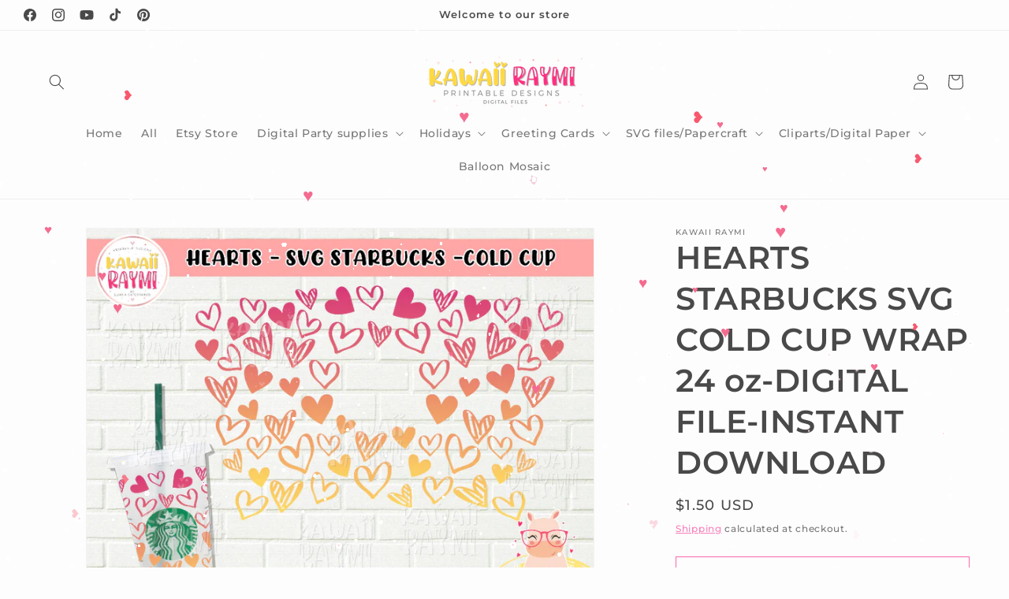

--- FILE ---
content_type: text/html; charset=UTF-8
request_url: https://app.inspon.com/dev-app/backend/api/api.php
body_size: 20
content:
{"product":{"title":"HEARTS STARBUCKS SVG COLD CUP WRAP 24 oz-DIGITAL FILE-INSTANT DOWNLOAD","featuredImage":{"id":"gid:\/\/shopify\/ProductImage\/31003667464348"},"options":[{"name":"Title","values":["Default Title"]}],"variants":[{"id":40582682280092,"option1":"Default Title","title":"Default Title","price":"1.50"}]},"collection":[{"title":"SVG"},{"title":"All products"}]}